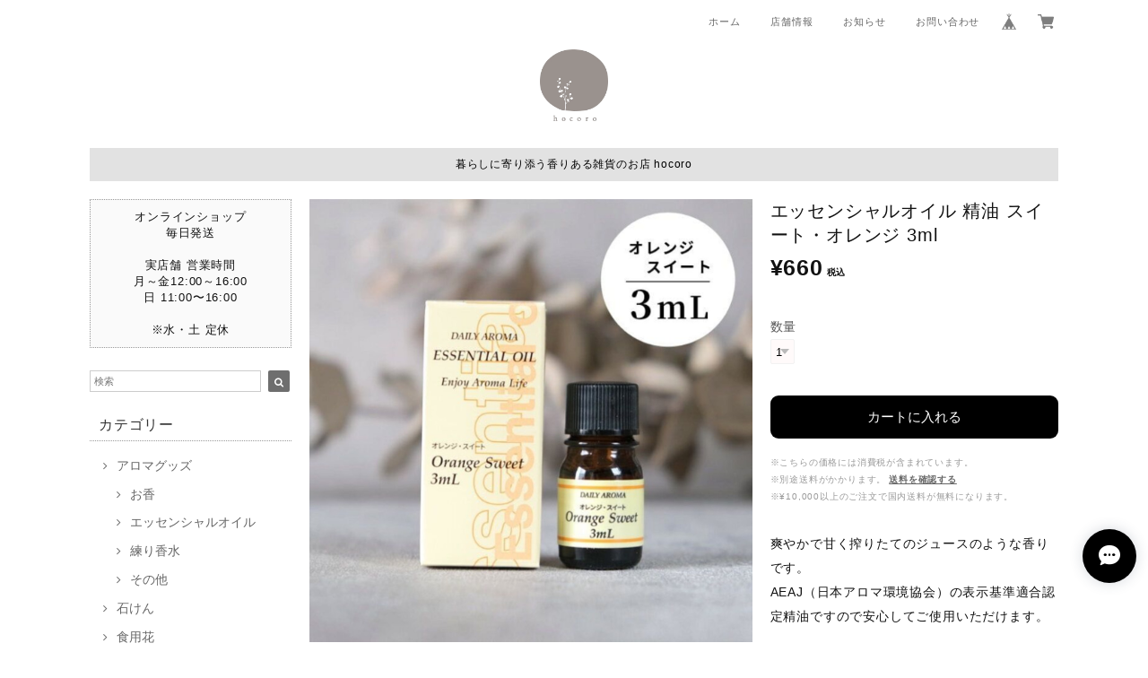

--- FILE ---
content_type: text/html; charset=UTF-8
request_url: https://www.hocoro.net/items/59361800/reviews?format=user&score=&page=1
body_size: 1322
content:
				<li class="review01__listChild">
			<figure class="review01__itemInfo">
				<a href="/items/63081355" class="review01__imgWrap">
					<img src="https://baseec-img-mng.akamaized.net/images/item/origin/31d462083c29a68a2b3b5115029ead27.jpg?imformat=generic&q=90&im=Resize,width=146,type=normal" alt="hibi マッチ お香" class="review01__img">
				</a>
				<figcaption class="review01__item">
					<i class="review01__iconImg ico--good"></i>
					<p class="review01__itemName">hibi マッチ お香</p>
										<p class="review01__itemVariation">ヒノキ</p>
										<time datetime="2024-04-05" class="review01__date">2024/04/05</time>
				</figcaption>
			</figure><!-- /.review01__itemInfo -->
								</li>
				<li class="review01__listChild">
			<figure class="review01__itemInfo">
				<a href="/items/71801363" class="review01__imgWrap">
					<img src="https://baseec-img-mng.akamaized.net/images/item/origin/73642bc879b95f374a3c2a10e80d4b65.jpg?imformat=generic&q=90&im=Resize,width=146,type=normal" alt="お香 スティック リラックス  daily 45本入" class="review01__img">
				</a>
				<figcaption class="review01__item">
					<i class="review01__iconImg ico--good"></i>
					<p class="review01__itemName">お香 スティック リラックス  daily 45本入</p>
										<p class="review01__itemVariation">イランイラン</p>
										<time datetime="2024-01-17" class="review01__date">2024/01/17</time>
				</figcaption>
			</figure><!-- /.review01__itemInfo -->
						<p class="review01__comment">発送が早くて丁寧。お香のラインナップが良かった。</p>
								</li>
				<li class="review01__listChild">
			<figure class="review01__itemInfo">
				<a href="/items/59358997" class="review01__imgWrap">
					<img src="https://baseec-img-mng.akamaized.net/images/item/origin/e27bdf9f8eb233e239d7d28bb4f2a159.jpg?imformat=generic&q=90&im=Resize,width=146,type=normal" alt="エッセンシャルオイル 精油 ゼラニウム 2ml" class="review01__img">
				</a>
				<figcaption class="review01__item">
					<i class="review01__iconImg ico--good"></i>
					<p class="review01__itemName">エッセンシャルオイル 精油 ゼラニウム 2ml</p>
										<time datetime="2023-01-20" class="review01__date">2023/01/20</time>
				</figcaption>
			</figure><!-- /.review01__itemInfo -->
								</li>
				<li class="review01__listChild">
			<figure class="review01__itemInfo">
				<a href="/items/63081355" class="review01__imgWrap">
					<img src="https://baseec-img-mng.akamaized.net/images/item/origin/31d462083c29a68a2b3b5115029ead27.jpg?imformat=generic&q=90&im=Resize,width=146,type=normal" alt="hibi マッチ お香" class="review01__img">
				</a>
				<figcaption class="review01__item">
					<i class="review01__iconImg ico--good"></i>
					<p class="review01__itemName">hibi マッチ お香</p>
										<p class="review01__itemVariation">ラベンダー</p>
										<time datetime="2022-12-17" class="review01__date">2022/12/17</time>
				</figcaption>
			</figure><!-- /.review01__itemInfo -->
								</li>
				<li class="review01__listChild">
			<figure class="review01__itemInfo">
				<a href="/items/63081813" class="review01__imgWrap">
					<img src="https://baseec-img-mng.akamaized.net/images/item/origin/b7eb4376d0d5d4b0bf5f5fabac162720.jpg?imformat=generic&q=90&im=Resize,width=146,type=normal" alt="hibi deep. マッチ お香" class="review01__img">
				</a>
				<figcaption class="review01__item">
					<i class="review01__iconImg ico--good"></i>
					<p class="review01__itemName">hibi deep. マッチ お香</p>
										<p class="review01__itemVariation">オークモス</p>
										<time datetime="2022-12-17" class="review01__date">2022/12/17</time>
				</figcaption>
			</figure><!-- /.review01__itemInfo -->
								</li>
				<li class="review01__listChild">
			<figure class="review01__itemInfo">
				<a href="/items/58508213" class="review01__imgWrap">
					<img src="https://baseec-img-mng.akamaized.net/images/item/origin/f8a01d95200a6ee53fe33a73be077cc8.jpg?imformat=generic&q=90&im=Resize,width=146,type=normal" alt="キャリアオイル 100ml ホホバオイル（バージン）" class="review01__img">
				</a>
				<figcaption class="review01__item">
					<i class="review01__iconImg ico--good"></i>
					<p class="review01__itemName">キャリアオイル 100ml ホホバオイル（バージン）</p>
										<time datetime="2022-11-11" class="review01__date">2022/11/11</time>
				</figcaption>
			</figure><!-- /.review01__itemInfo -->
								</li>
				<li class="review01__listChild">
			<figure class="review01__itemInfo">
				<a href="/items/53810082" class="review01__imgWrap">
					<img src="/i/testpro1.png" alt="【ネイルケア】Koicoco アロマ ネイルオイル ドライフラワー入り" class="review01__img">
				</a>
				<figcaption class="review01__item">
					<i class="review01__iconImg ico--normal"></i>
					<p class="review01__itemName">【ネイルケア】Koicoco アロマ ネイルオイル ドライフラワー入り</p>
										<p class="review01__itemVariation">たおやかローズ</p>
										<time datetime="2022-09-20" class="review01__date">2022/09/20</time>
				</figcaption>
			</figure><!-- /.review01__itemInfo -->
								</li>
				<li class="review01__listChild">
			<figure class="review01__itemInfo">
				<a href="/items/25080577" class="review01__imgWrap">
					<img src="https://baseec-img-mng.akamaized.net/images/item/origin/f799e02062d346653db916d0536c1f9d.jpg?imformat=generic&q=90&im=Resize,width=146,type=normal" alt="【87farm】食べられる押し花 10枚入（アリッサム ミックス）" class="review01__img">
				</a>
				<figcaption class="review01__item">
					<i class="review01__iconImg ico--good"></i>
					<p class="review01__itemName">【87farm】食べられる押し花 10枚入（アリッサム ミックス）</p>
										<time datetime="2021-07-23" class="review01__date">2021/07/23</time>
				</figcaption>
			</figure><!-- /.review01__itemInfo -->
								</li>
				<li class="review01__listChild">
			<figure class="review01__itemInfo">
				<a href="/items/10770838" class="review01__imgWrap">
					<img src="/i/testpro1.png" alt="＜倉敷意匠＞ふくら雀の陽刻豆皿" class="review01__img">
				</a>
				<figcaption class="review01__item">
					<i class="review01__iconImg ico--good"></i>
					<p class="review01__itemName">＜倉敷意匠＞ふくら雀の陽刻豆皿</p>
										<p class="review01__itemVariation">綾部</p>
										<time datetime="2021-04-07" class="review01__date">2021/04/07</time>
				</figcaption>
			</figure><!-- /.review01__itemInfo -->
								</li>
				<li class="review01__listChild">
			<figure class="review01__itemInfo">
				<a href="/items/10770838" class="review01__imgWrap">
					<img src="/i/testpro1.png" alt="＜倉敷意匠＞ふくら雀の陽刻豆皿" class="review01__img">
				</a>
				<figcaption class="review01__item">
					<i class="review01__iconImg ico--good"></i>
					<p class="review01__itemName">＜倉敷意匠＞ふくら雀の陽刻豆皿</p>
										<p class="review01__itemVariation">灰飴</p>
										<time datetime="2021-04-07" class="review01__date">2021/04/07</time>
				</figcaption>
			</figure><!-- /.review01__itemInfo -->
								</li>
				<li class="review01__listChild">
			<figure class="review01__itemInfo">
				<a href="/items/19707952" class="review01__imgWrap">
					<img src="/i/testpro1.png" alt="【エプロン】アンドパッカブル（レディー）" class="review01__img">
				</a>
				<figcaption class="review01__item">
					<i class="review01__iconImg ico--good"></i>
					<p class="review01__itemName">【エプロン】アンドパッカブル（レディー）</p>
										<time datetime="2019-11-16" class="review01__date">2019/11/16</time>
				</figcaption>
			</figure><!-- /.review01__itemInfo -->
								</li>
				<li class="review01__listChild">
			<figure class="review01__itemInfo">
				<a href="/items/19707859" class="review01__imgWrap">
					<img src="/i/testpro1.png" alt="【エプロン】アンドパッカブル（マテリアルNT）" class="review01__img">
				</a>
				<figcaption class="review01__item">
					<i class="review01__iconImg ico--good"></i>
					<p class="review01__itemName">【エプロン】アンドパッカブル（マテリアルNT）</p>
										<time datetime="2019-11-16" class="review01__date">2019/11/16</time>
				</figcaption>
			</figure><!-- /.review01__itemInfo -->
								</li>
				<li class="review01__listChild">
			<figure class="review01__itemInfo">
				<a href="/items/11892171" class="review01__imgWrap">
					<img src="/i/testpro1.png" alt="【ナチュラル雑貨】ウッドハンガー Sサイズ" class="review01__img">
				</a>
				<figcaption class="review01__item">
					<i class="review01__iconImg ico--good"></i>
					<p class="review01__itemName">【ナチュラル雑貨】ウッドハンガー Sサイズ</p>
										<time datetime="2019-10-05" class="review01__date">2019/10/05</time>
				</figcaption>
			</figure><!-- /.review01__itemInfo -->
								</li>
				<li class="review01__listChild">
			<figure class="review01__itemInfo">
				<a href="/items/11892209" class="review01__imgWrap">
					<img src="/i/testpro1.png" alt="【ナチュラル雑貨】ウッドハンガー Lサイズ" class="review01__img">
				</a>
				<figcaption class="review01__item">
					<i class="review01__iconImg ico--good"></i>
					<p class="review01__itemName">【ナチュラル雑貨】ウッドハンガー Lサイズ</p>
										<time datetime="2019-10-05" class="review01__date">2019/10/05</time>
				</figcaption>
			</figure><!-- /.review01__itemInfo -->
								</li>
				<li class="review01__listChild">
			<figure class="review01__itemInfo">
				<a href="/items/17942149" class="review01__imgWrap">
					<img src="/i/testpro1.png" alt="【表現社 cozyca products】ひろせべに ブロックメモ（なかよし）" class="review01__img">
				</a>
				<figcaption class="review01__item">
					<i class="review01__iconImg ico--good"></i>
					<p class="review01__itemName">【表現社 cozyca products】ひろせべに ブロックメモ（なかよし）</p>
										<time datetime="2019-08-13" class="review01__date">2019/08/13</time>
				</figcaption>
			</figure><!-- /.review01__itemInfo -->
								</li>
				<li class="review01__listChild">
			<figure class="review01__itemInfo">
				<a href="/items/21825505" class="review01__imgWrap">
					<img src="/i/testpro1.png" alt="【マスキングテープ】AIUEO  happy birthday" class="review01__img">
				</a>
				<figcaption class="review01__item">
					<i class="review01__iconImg ico--good"></i>
					<p class="review01__itemName">【マスキングテープ】AIUEO  happy birthday</p>
										<time datetime="2019-08-13" class="review01__date">2019/08/13</time>
				</figcaption>
			</figure><!-- /.review01__itemInfo -->
								</li>
				<li class="review01__listChild">
			<figure class="review01__itemInfo">
				<a href="/items/17803244" class="review01__imgWrap">
					<img src="/i/testpro1.png" alt="【表現社 cozyca products】ひろせべに 一筆箋（JUMP）" class="review01__img">
				</a>
				<figcaption class="review01__item">
					<i class="review01__iconImg ico--good"></i>
					<p class="review01__itemName">【表現社 cozyca products】ひろせべに 一筆箋（JUMP）</p>
										<time datetime="2019-08-13" class="review01__date">2019/08/13</time>
				</figcaption>
			</figure><!-- /.review01__itemInfo -->
								</li>
				<li class="review01__listChild">
			<figure class="review01__itemInfo">
				<a href="/items/18558421" class="review01__imgWrap">
					<img src="/i/testpro1.png" alt="【表現社 cozyca products】Subikiawa  一筆箋（りぼん）" class="review01__img">
				</a>
				<figcaption class="review01__item">
					<i class="review01__iconImg ico--good"></i>
					<p class="review01__itemName">【表現社 cozyca products】Subikiawa  一筆箋（りぼん）</p>
										<time datetime="2019-08-13" class="review01__date">2019/08/13</time>
				</figcaption>
			</figure><!-- /.review01__itemInfo -->
								</li>
				<li class="review01__listChild">
			<figure class="review01__itemInfo">
				<a href="/items/11198481" class="review01__imgWrap">
					<img src="/i/testpro1.png" alt="＜プシプシーナ珈琲＞1カップ用コーヒーパック（ブレンドトーベ）" class="review01__img">
				</a>
				<figcaption class="review01__item">
					<i class="review01__iconImg ico--good"></i>
					<p class="review01__itemName">＜プシプシーナ珈琲＞1カップ用コーヒーパック（ブレンドトーベ）</p>
										<time datetime="2019-08-13" class="review01__date">2019/08/13</time>
				</figcaption>
			</figure><!-- /.review01__itemInfo -->
								</li>
				<li class="review01__listChild">
			<figure class="review01__itemInfo">
				<a href="/items/17939961" class="review01__imgWrap">
					<img src="/i/testpro1.png" alt="【表現社 cozyca products】ひろせべに ブロックメモ（COOK）" class="review01__img">
				</a>
				<figcaption class="review01__item">
					<i class="review01__iconImg ico--good"></i>
					<p class="review01__itemName">【表現社 cozyca products】ひろせべに ブロックメモ（COOK）</p>
										<time datetime="2019-08-13" class="review01__date">2019/08/13</time>
				</figcaption>
			</figure><!-- /.review01__itemInfo -->
								</li>
		

--- FILE ---
content_type: text/css
request_url: https://basefile.akamaized.net/dolcevivace-shopselect-net/5f45cbe13775f/flickity.min.css
body_size: 704
content:
/*! Flickity v2.2.1
https://flickity.metafizzy.co
---------------------------------------------- */
.flickity-enabled{ position:relative}.flickity-enabled:focus{outline:none}.flickity-viewport{ overflow:hidden; position:relative; height:100%}.flickity-slider{ position:absolute; width:100%; height:100%}.flickity-enabled.is-draggable{ -webkit-tap-highlight-color:transparent; -webkit-user-select:none; -moz-user-select:none; -ms-user-select:none; user-select:none}.flickity-enabled.is-draggable .flickity-viewport{ cursor:move; cursor:-webkit-grab; cursor:grab}.flickity-enabled.is-draggable .flickity-viewport.is-pointer-down{ cursor:-webkit-grabbing; cursor:grabbing}.flickity-button{ position:absolute; background:hsla(0,0%,100%,0.75); border:none; color:#333}.flickity-button:hover{ background:white; cursor:pointer}.flickity-button:focus{ outline:none; box-shadow:0 0 0 5px #19F}.flickity-button:active{ opacity:0.6}.flickity-button:disabled{ opacity:0.3; cursor:auto;  pointer-events:none}.flickity-button-icon{ fill:currentColor}.flickity-prev-next-button{ top:50%; width:44px; height:44px; border-radius:50%;  transform:translateY(-50%)}.flickity-prev-next-button.previous{left:10px}.flickity-prev-next-button.next{right:10px}.flickity-rtl .flickity-prev-next-button.previous{ left:auto; right:10px}.flickity-rtl .flickity-prev-next-button.next{ right:auto; left:10px}.flickity-prev-next-button .flickity-button-icon{ position:absolute; left:20%; top:20%; width:60%; height:60%}.flickity-page-dots{  width:100%; padding:0; margin:5px 0 0; list-style:none; text-align:center; line-height:1}@media (max-width:992px){.flickity-page-dots{display:none}}.flickity-rtl .flickity-page-dots{direction:rtl}.flickity-page-dots .dot{ display:inline-block; width:6px; height:6px; margin:0 12px; background:#ccc; border-radius:50%; cursor:pointer; opacity:1}.flickity-page-dots .dot.is-selected{ background:#757575; opacity:1}